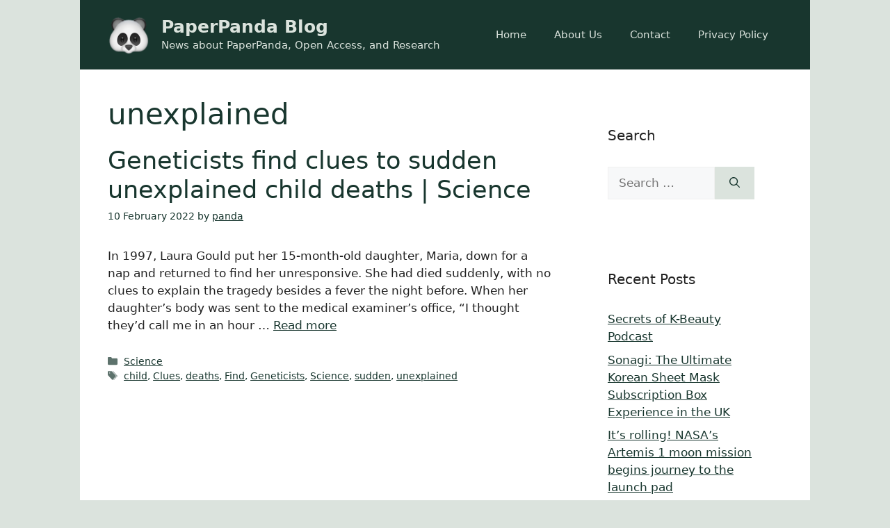

--- FILE ---
content_type: text/html; charset=utf-8
request_url: https://www.google.com/recaptcha/api2/aframe
body_size: 267
content:
<!DOCTYPE HTML><html><head><meta http-equiv="content-type" content="text/html; charset=UTF-8"></head><body><script nonce="KF05TTdTdkZIW7eOwVKhug">/** Anti-fraud and anti-abuse applications only. See google.com/recaptcha */ try{var clients={'sodar':'https://pagead2.googlesyndication.com/pagead/sodar?'};window.addEventListener("message",function(a){try{if(a.source===window.parent){var b=JSON.parse(a.data);var c=clients[b['id']];if(c){var d=document.createElement('img');d.src=c+b['params']+'&rc='+(localStorage.getItem("rc::a")?sessionStorage.getItem("rc::b"):"");window.document.body.appendChild(d);sessionStorage.setItem("rc::e",parseInt(sessionStorage.getItem("rc::e")||0)+1);localStorage.setItem("rc::h",'1764347611357');}}}catch(b){}});window.parent.postMessage("_grecaptcha_ready", "*");}catch(b){}</script></body></html>